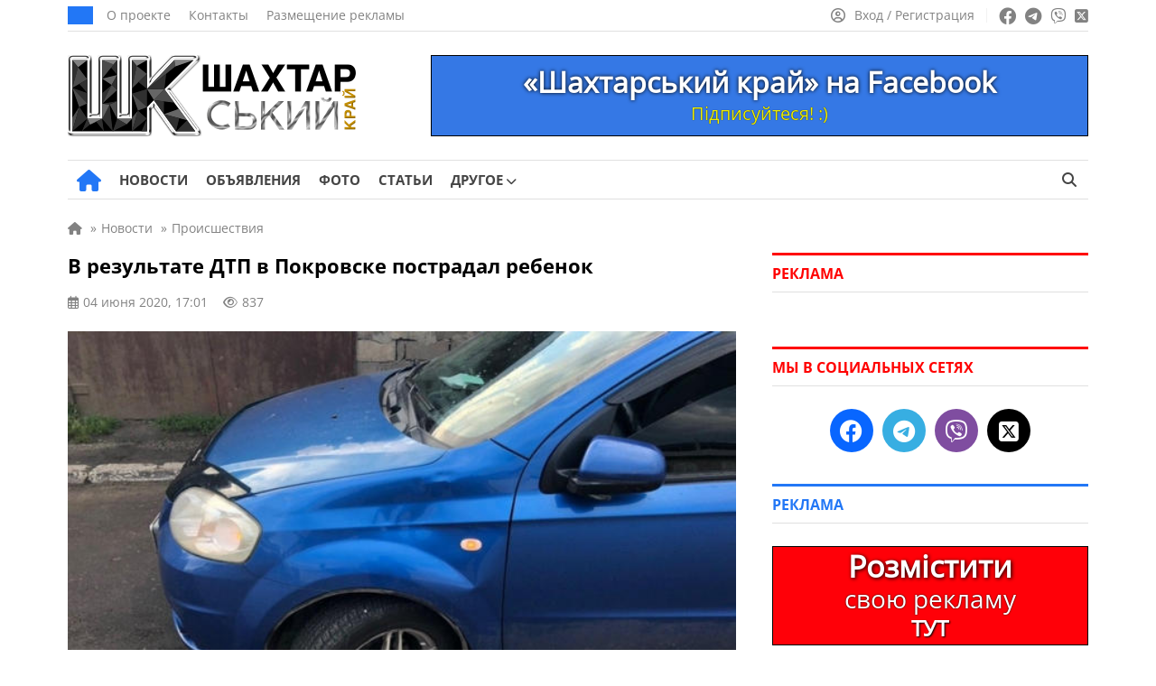

--- FILE ---
content_type: text/html; charset=UTF-8
request_url: https://girnyk.dn.ua/wp-admin/admin-ajax.php
body_size: -144
content:
837